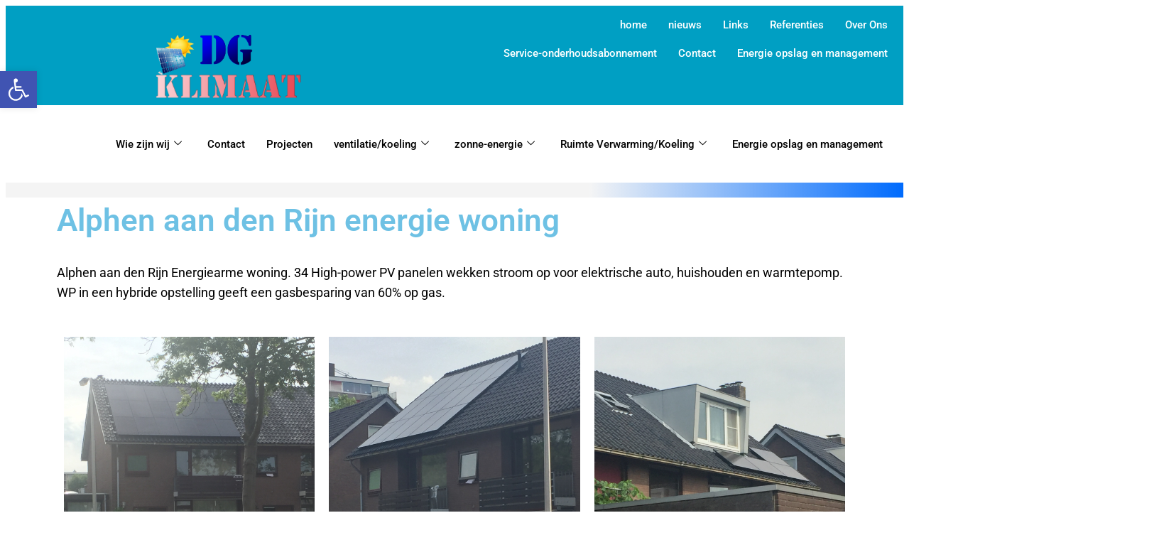

--- FILE ---
content_type: text/html; charset=UTF-8
request_url: https://dgklimaat.nl/alphen-ketel/
body_size: 10864
content:
<!DOCTYPE html><html lang="nl-NL"><head><meta charset="UTF-8"><title>Alphen-ketel &#8211; Dgklimaat.nl</title><meta name="viewport" content="width=device-width, initial-scale=1" /><meta name='robots' content='max-image-preview:large' /><title>Alphen-ketel &#8211; Dgklimaat.nl</title><link rel="alternate" type="application/rss+xml" title="Dgklimaat.nl &raquo; feed" href="https://dgklimaat.nl/feed/" /><link rel="alternate" type="application/rss+xml" title="Dgklimaat.nl &raquo; reacties feed" href="https://dgklimaat.nl/comments/feed/" /><link rel="alternate" title="oEmbed (JSON)" type="application/json+oembed" href="https://dgklimaat.nl/wp-json/oembed/1.0/embed?url=https%3A%2F%2Fdgklimaat.nl%2Falphen-ketel%2F" /><link rel="alternate" title="oEmbed (XML)" type="text/xml+oembed" href="https://dgklimaat.nl/wp-json/oembed/1.0/embed?url=https%3A%2F%2Fdgklimaat.nl%2Falphen-ketel%2F&#038;format=xml" /><link data-optimized="2" rel="stylesheet" href="https://dgklimaat.nl/wp/wp-content/litespeed/css/d5dfa87dbf86f137a9d24fd0d0c53f0e.css?ver=9f62f" /> <script src="https://dgklimaat.nl/wp/wp-includes/js/jquery/jquery.min.js?ver=3.7.1" id="jquery-core-js"></script> <link rel="https://api.w.org/" href="https://dgklimaat.nl/wp-json/" /><link rel="alternate" title="JSON" type="application/json" href="https://dgklimaat.nl/wp-json/wp/v2/pages/219" /><link rel="EditURI" type="application/rsd+xml" title="RSD" href="https://dgklimaat.nl/wp/xmlrpc.php?rsd" /><meta name="generator" content="WordPress 6.9" /><link rel="canonical" href="https://dgklimaat.nl/alphen-ketel/" /><link rel='shortlink' href='https://dgklimaat.nl/?p=219' /><meta name="generator" content="Elementor 3.33.3; features: additional_custom_breakpoints; settings: css_print_method-external, google_font-enabled, font_display-swap"><link rel="icon" href="https://dgklimaat.nl/wp/wp-content/uploads/2022/11/dgk-logo-nieuw-2016-versie-3-zonder-witranden-150x150.png" sizes="32x32" /><link rel="icon" href="https://dgklimaat.nl/wp/wp-content/uploads/2022/11/dgk-logo-nieuw-2016-versie-3-zonder-witranden.png" sizes="192x192" /><link rel="apple-touch-icon" href="https://dgklimaat.nl/wp/wp-content/uploads/2022/11/dgk-logo-nieuw-2016-versie-3-zonder-witranden.png" /><meta name="msapplication-TileImage" content="https://dgklimaat.nl/wp/wp-content/uploads/2022/11/dgk-logo-nieuw-2016-versie-3-zonder-witranden.png" /><meta name="viewport" content="width=device-width, initial-scale=1.0, viewport-fit=cover" /></head><body class="wp-singular page-template page-template-elementor_canvas page page-id-219 wp-custom-logo wp-embed-responsive wp-theme-twentytwentytwo elementor-default elementor-template-canvas elementor-kit-21 elementor-page elementor-page-219"><div data-elementor-type="wp-page" data-elementor-id="219" class="elementor elementor-219"><section class="elementor-section elementor-top-section elementor-element elementor-element-d1f0706 elementor-section-full_width elementor-section-height-default elementor-section-height-default" data-id="d1f0706" data-element_type="section" data-settings="{&quot;background_background&quot;:&quot;gradient&quot;}"><div class="elementor-container elementor-column-gap-custom"><div class="elementor-column elementor-col-50 elementor-top-column elementor-element elementor-element-5c48b60" data-id="5c48b60" data-element_type="column"><div class="elementor-widget-wrap elementor-element-populated"><div class="elementor-element elementor-element-b981c06 elementor-widget elementor-widget-image" data-id="b981c06" data-element_type="widget" data-widget_type="image.default"><div class="elementor-widget-container">
<img data-lazyloaded="1" src="[data-uri]" decoding="async" data-src="https://dgklimaat.nl/img/dgk-logo.png" title="" alt="" loading="lazy" /></div></div></div></div><div class="elementor-column elementor-col-50 elementor-top-column elementor-element elementor-element-7dbfe93" data-id="7dbfe93" data-element_type="column"><div class="elementor-widget-wrap elementor-element-populated"><div class="elementor-element elementor-element-4c118d1 elementor-widget elementor-widget-ekit-nav-menu" data-id="4c118d1" data-element_type="widget" data-widget_type="ekit-nav-menu.default"><div class="elementor-widget-container"><nav class="ekit-wid-con ekit_menu_responsive_tablet"
data-hamburger-icon=""
data-hamburger-icon-type="icon"
data-responsive-breakpoint="1024">
<button class="elementskit-menu-hamburger elementskit-menu-toggler"  type="button" aria-label="hamburger-icon">
<span class="elementskit-menu-hamburger-icon"></span><span class="elementskit-menu-hamburger-icon"></span><span class="elementskit-menu-hamburger-icon"></span>
</button><div id="ekit-megamenu-opper-menu" class="elementskit-menu-container elementskit-menu-offcanvas-elements elementskit-navbar-nav-default ekit-nav-menu-one-page-no ekit-nav-dropdown-click"><ul id="menu-opper-menu" class="elementskit-navbar-nav elementskit-menu-po-right submenu-click-on-icon"><li id="menu-item-791" class="menu-item menu-item-type-post_type menu-item-object-page menu-item-home menu-item-791 nav-item elementskit-mobile-builder-content" data-vertical-menu=750px><a href="https://dgklimaat.nl/" class="ekit-menu-nav-link">home</a></li><li id="menu-item-792" class="menu-item menu-item-type-post_type menu-item-object-page menu-item-792 nav-item elementskit-mobile-builder-content" data-vertical-menu=750px><a href="https://dgklimaat.nl/nieuws/" class="ekit-menu-nav-link">nieuws</a></li><li id="menu-item-793" class="menu-item menu-item-type-post_type menu-item-object-page menu-item-793 nav-item elementskit-mobile-builder-content" data-vertical-menu=750px><a href="https://dgklimaat.nl/links/" class="ekit-menu-nav-link">Links</a></li><li id="menu-item-794" class="menu-item menu-item-type-post_type menu-item-object-page menu-item-794 nav-item elementskit-mobile-builder-content" data-vertical-menu=750px><a href="https://dgklimaat.nl/referenties/" class="ekit-menu-nav-link">Referenties</a></li><li id="menu-item-795" class="menu-item menu-item-type-post_type menu-item-object-page menu-item-795 nav-item elementskit-mobile-builder-content" data-vertical-menu=750px><a href="https://dgklimaat.nl/over-ons/" class="ekit-menu-nav-link">Over Ons</a></li><li id="menu-item-865" class="menu-item menu-item-type-post_type menu-item-object-page menu-item-865 nav-item elementskit-mobile-builder-content" data-vertical-menu=750px><a href="https://dgklimaat.nl/service-onderhoudsabonnement/" class="ekit-menu-nav-link">Service-onderhoudsabonnement</a></li><li id="menu-item-796" class="menu-item menu-item-type-post_type menu-item-object-page menu-item-796 nav-item elementskit-mobile-builder-content" data-vertical-menu=750px><a href="https://dgklimaat.nl/contact/" class="ekit-menu-nav-link">Contact</a></li><li id="menu-item-1943" class="menu-item menu-item-type-post_type menu-item-object-page menu-item-1943 nav-item elementskit-mobile-builder-content" data-vertical-menu=750px><a href="https://dgklimaat.nl/energie-opslag-en-management/" class="ekit-menu-nav-link">Energie opslag en management</a></li></ul><div class="elementskit-nav-identity-panel"><button class="elementskit-menu-close elementskit-menu-toggler" type="button">X</button></div></div><div class="elementskit-menu-overlay elementskit-menu-offcanvas-elements elementskit-menu-toggler ekit-nav-menu--overlay"></div></nav></div></div></div></div></div></section><section class="elementor-section elementor-top-section elementor-element elementor-element-80fa8e4 elementor-section-full_width elementor-section-height-default elementor-section-height-default" data-id="80fa8e4" data-element_type="section" data-settings="{&quot;background_background&quot;:&quot;gradient&quot;}"><div class="elementor-container elementor-column-gap-custom"><div class="elementor-column elementor-col-100 elementor-top-column elementor-element elementor-element-5cbe4c6" data-id="5cbe4c6" data-element_type="column"><div class="elementor-widget-wrap elementor-element-populated"><div class="elementor-element elementor-element-1c4b078 elementor-widget elementor-widget-ekit-nav-menu" data-id="1c4b078" data-element_type="widget" data-widget_type="ekit-nav-menu.default"><div class="elementor-widget-container"><nav class="ekit-wid-con ekit_menu_responsive_tablet"
data-hamburger-icon=""
data-hamburger-icon-type="icon"
data-responsive-breakpoint="1024">
<button class="elementskit-menu-hamburger elementskit-menu-toggler"  type="button" aria-label="hamburger-icon">
<span class="elementskit-menu-hamburger-icon"></span><span class="elementskit-menu-hamburger-icon"></span><span class="elementskit-menu-hamburger-icon"></span>
</button><div id="ekit-megamenu-navbar" class="elementskit-menu-container elementskit-menu-offcanvas-elements elementskit-navbar-nav-default ekit-nav-menu-one-page- ekit-nav-dropdown-click"><ul id="menu-navbar" class="elementskit-navbar-nav elementskit-menu-po-right submenu-click-on-icon"><li id="menu-item-797" class="menu-item menu-item-type-post_type menu-item-object-page menu-item-has-children menu-item-797 nav-item elementskit-dropdown-has relative_position elementskit-dropdown-menu-default_width elementskit-mobile-builder-content" data-vertical-menu=750px><a href="https://dgklimaat.nl/over-ons/" class="ekit-menu-nav-link ekit-menu-dropdown-toggle">Wie zijn wij<i aria-hidden="true" class="icon icon-down-arrow1 elementskit-submenu-indicator"></i></a><ul class="elementskit-dropdown elementskit-submenu-panel"><li id="menu-item-798" class="menu-item menu-item-type-post_type menu-item-object-page menu-item-798 nav-item elementskit-mobile-builder-content" data-vertical-menu=750px><a href="https://dgklimaat.nl/over-ons/" class=" dropdown-item">Over Ons</a><li id="menu-item-799" class="menu-item menu-item-type-post_type menu-item-object-page menu-item-799 nav-item elementskit-mobile-builder-content" data-vertical-menu=750px><a href="https://dgklimaat.nl/voorwaarden/" class=" dropdown-item">Voorwaarden</a><li id="menu-item-800" class="menu-item menu-item-type-post_type menu-item-object-page menu-item-800 nav-item elementskit-mobile-builder-content" data-vertical-menu=750px><a href="https://dgklimaat.nl/dealers-en-partners/" class=" dropdown-item">Dealers en partners</a><li id="menu-item-801" class="menu-item menu-item-type-post_type menu-item-object-page menu-item-801 nav-item elementskit-mobile-builder-content" data-vertical-menu=750px><a href="https://dgklimaat.nl/visie/" class=" dropdown-item">Visie</a></ul></li><li id="menu-item-802" class="menu-item menu-item-type-post_type menu-item-object-page menu-item-802 nav-item elementskit-mobile-builder-content" data-vertical-menu=750px><a href="https://dgklimaat.nl/contact/" class="ekit-menu-nav-link">Contact</a></li><li id="menu-item-803" class="menu-item menu-item-type-post_type menu-item-object-page menu-item-803 nav-item elementskit-mobile-builder-content" data-vertical-menu=750px><a href="https://dgklimaat.nl/projecten/" class="ekit-menu-nav-link">Projecten</a></li><li id="menu-item-804" class="menu-item menu-item-type-post_type menu-item-object-page menu-item-has-children menu-item-804 nav-item elementskit-dropdown-has relative_position elementskit-dropdown-menu-default_width elementskit-mobile-builder-content" data-vertical-menu=750px><a href="https://dgklimaat.nl/ventilatie/" class="ekit-menu-nav-link ekit-menu-dropdown-toggle">ventilatie/koeling<i aria-hidden="true" class="icon icon-down-arrow1 elementskit-submenu-indicator"></i></a><ul class="elementskit-dropdown elementskit-submenu-panel"><li id="menu-item-805" class="menu-item menu-item-type-post_type menu-item-object-page menu-item-805 nav-item elementskit-mobile-builder-content" data-vertical-menu=750px><a href="https://dgklimaat.nl/ventilatie/" class=" dropdown-item">ventilatie/koeling</a><li id="menu-item-806" class="menu-item menu-item-type-post_type menu-item-object-page menu-item-806 nav-item elementskit-mobile-builder-content" data-vertical-menu=750px><a href="https://dgklimaat.nl/gelijkstroomventilatie/" class=" dropdown-item">gelijkstroomventilatie</a><li id="menu-item-807" class="menu-item menu-item-type-post_type menu-item-object-page menu-item-807 nav-item elementskit-mobile-builder-content" data-vertical-menu=750px><a href="https://dgklimaat.nl/vraaggestuurde-ventilatie/" class=" dropdown-item">vraaggestuurde ventilatie</a><li id="menu-item-808" class="menu-item menu-item-type-post_type menu-item-object-page menu-item-808 nav-item elementskit-mobile-builder-content" data-vertical-menu=750px><a href="https://dgklimaat.nl/warmtepomp-gasloze/" class=" dropdown-item">Warmtepomp-gasloze</a><li id="menu-item-809" class="menu-item menu-item-type-post_type menu-item-object-page menu-item-809 nav-item elementskit-mobile-builder-content" data-vertical-menu=750px><a href="https://dgklimaat.nl/warmtepomp-mv/" class=" dropdown-item">warmtepomp-mv</a></ul></li><li id="menu-item-810" class="menu-item menu-item-type-post_type menu-item-object-page menu-item-has-children menu-item-810 nav-item elementskit-dropdown-has relative_position elementskit-dropdown-menu-default_width elementskit-mobile-builder-content" data-vertical-menu=750px><a href="https://dgklimaat.nl/zonnepanelen-pv/" class="ekit-menu-nav-link ekit-menu-dropdown-toggle">zonne-energie<i aria-hidden="true" class="icon icon-down-arrow1 elementskit-submenu-indicator"></i></a><ul class="elementskit-dropdown elementskit-submenu-panel"><li id="menu-item-811" class="menu-item menu-item-type-post_type menu-item-object-page menu-item-811 nav-item elementskit-mobile-builder-content" data-vertical-menu=750px><a href="https://dgklimaat.nl/zonnepanelen-pv/" class=" dropdown-item">zonnepanelen/pv</a><li id="menu-item-812" class="menu-item menu-item-type-post_type menu-item-object-page menu-item-812 nav-item elementskit-mobile-builder-content" data-vertical-menu=750px><a href="https://dgklimaat.nl/metmicroomvormers/" class=" dropdown-item">met micro omvormers</a><li id="menu-item-813" class="menu-item menu-item-type-post_type menu-item-object-page menu-item-813 nav-item elementskit-mobile-builder-content" data-vertical-menu=750px><a href="https://dgklimaat.nl/zonneboiler/" class=" dropdown-item">zonneboiler</a><li id="menu-item-814" class="menu-item menu-item-type-post_type menu-item-object-page menu-item-814 nav-item elementskit-mobile-builder-content" data-vertical-menu=750px><a href="https://dgklimaat.nl/surface-power-hone/" class=" dropdown-item">surface power hone</a><li id="menu-item-815" class="menu-item menu-item-type-post_type menu-item-object-page menu-item-815 nav-item elementskit-mobile-builder-content" data-vertical-menu=750px><a href="https://dgklimaat.nl/easy-prefab-reheat/" class=" dropdown-item">ReHeat zonneboiler</a></ul></li><li id="menu-item-817" class="menu-item menu-item-type-post_type menu-item-object-page menu-item-has-children menu-item-817 nav-item elementskit-dropdown-has relative_position elementskit-dropdown-menu-default_width elementskit-mobile-builder-content" data-vertical-menu=750px><a href="https://dgklimaat.nl/verwarming/" class="ekit-menu-nav-link ekit-menu-dropdown-toggle">Ruimte Verwarming/Koeling<i aria-hidden="true" class="icon icon-down-arrow1 elementskit-submenu-indicator"></i></a><ul class="elementskit-dropdown elementskit-submenu-panel"><li id="menu-item-818" class="menu-item menu-item-type-post_type menu-item-object-page menu-item-818 nav-item elementskit-mobile-builder-content" data-vertical-menu=750px><a href="https://dgklimaat.nl/verwarming/" class=" dropdown-item">Verwarming/Koeling</a><li id="menu-item-819" class="menu-item menu-item-type-post_type menu-item-object-page menu-item-819 nav-item elementskit-mobile-builder-content" data-vertical-menu=750px><a href="https://dgklimaat.nl/evohome/" class=" dropdown-item">evohome</a><li id="menu-item-820" class="menu-item menu-item-type-post_type menu-item-object-page menu-item-820 nav-item elementskit-mobile-builder-content" data-vertical-menu=750px><a href="https://dgklimaat.nl/round-connect/" class=" dropdown-item">round connect thermosstaat</a><li id="menu-item-821" class="menu-item menu-item-type-post_type menu-item-object-page menu-item-821 nav-item elementskit-mobile-builder-content" data-vertical-menu=750px><a href="https://dgklimaat.nl/gelijkstroompompen/" class=" dropdown-item">Vloerverwarmingspomp</a><li id="menu-item-822" class="menu-item menu-item-type-post_type menu-item-object-page menu-item-822 nav-item elementskit-mobile-builder-content" data-vertical-menu=750px><a href="https://dgklimaat.nl/hydridecv/" class=" dropdown-item">hydride CV-ketel</a><li id="menu-item-823" class="menu-item menu-item-type-post_type menu-item-object-page menu-item-823 nav-item elementskit-mobile-builder-content" data-vertical-menu=750px><a href="https://dgklimaat.nl/hr-ketel/" class=" dropdown-item">hr-ketel</a><li id="menu-item-824" class="menu-item menu-item-type-post_type menu-item-object-page menu-item-824 nav-item elementskit-mobile-builder-content" data-vertical-menu=750px><a href="https://dgklimaat.nl/luchtwarmtepomp/" class=" dropdown-item">Hybride luchtwarmtepomp</a><li id="menu-item-825" class="menu-item menu-item-type-post_type menu-item-object-page menu-item-825 nav-item elementskit-mobile-builder-content" data-vertical-menu=750px><a href="https://dgklimaat.nl/all-e-waterpomp/" class=" dropdown-item">all electric waterpomp</a><li id="menu-item-826" class="menu-item menu-item-type-post_type menu-item-object-page menu-item-826 nav-item elementskit-mobile-builder-content" data-vertical-menu=750px><a href="https://dgklimaat.nl/ltv/" class=" dropdown-item">LT (vloer)verwarming</a><li id="menu-item-827" class="menu-item menu-item-type-post_type menu-item-object-page menu-item-827 nav-item elementskit-mobile-builder-content" data-vertical-menu=750px><a href="https://dgklimaat.nl/aircozonderbuitenunit/" class=" dropdown-item">airco zonder buitenunit</a><li id="menu-item-828" class="menu-item menu-item-type-post_type menu-item-object-page menu-item-828 nav-item elementskit-mobile-builder-content" data-vertical-menu=750px><a href="https://dgklimaat.nl/dynamicboostven/" class=" dropdown-item">dynamic boost ventilator</a><li id="menu-item-829" class="menu-item menu-item-type-post_type menu-item-object-page menu-item-829 nav-item elementskit-mobile-builder-content" data-vertical-menu=750px><a href="https://dgklimaat.nl/warmte-pomp-best-stil-te-krijgen/" class=" dropdown-item">Warmte pomp best stil te krijgen</a></ul></li><li id="menu-item-1942" class="menu-item menu-item-type-post_type menu-item-object-page menu-item-1942 nav-item elementskit-mobile-builder-content" data-vertical-menu=750px><a href="https://dgklimaat.nl/energie-opslag-en-management/" class="ekit-menu-nav-link">Energie opslag en management</a></li></ul><div class="elementskit-nav-identity-panel"><button class="elementskit-menu-close elementskit-menu-toggler" type="button">X</button></div></div><div class="elementskit-menu-overlay elementskit-menu-offcanvas-elements elementskit-menu-toggler ekit-nav-menu--overlay"></div></nav></div></div></div></div></div></section><section class="elementor-section elementor-top-section elementor-element elementor-element-b44f972 elementor-section-full_width elementor-section-height-default elementor-section-height-default" data-id="b44f972" data-element_type="section" data-settings="{&quot;background_background&quot;:&quot;gradient&quot;}"><div class="elementor-background-overlay"></div><div class="elementor-container elementor-column-gap-default"><div class="elementor-column elementor-col-100 elementor-top-column elementor-element elementor-element-9ee6747" data-id="9ee6747" data-element_type="column"><div class="elementor-widget-wrap elementor-element-populated"><section class="elementor-section elementor-inner-section elementor-element elementor-element-932550d elementor-section-boxed elementor-section-height-default elementor-section-height-default" data-id="932550d" data-element_type="section"><div class="elementor-container elementor-column-gap-default"><div class="elementor-column elementor-col-50 elementor-inner-column elementor-element elementor-element-132bdf0" data-id="132bdf0" data-element_type="column" data-settings="{&quot;background_background&quot;:&quot;classic&quot;}"><div class="elementor-widget-wrap"></div></div><div class="elementor-column elementor-col-50 elementor-inner-column elementor-element elementor-element-81a9c2a" data-id="81a9c2a" data-element_type="column"><div class="elementor-widget-wrap elementor-element-populated"><div class="elementor-element elementor-element-98cdbf7 elementor-widget elementor-widget-video" data-id="98cdbf7" data-element_type="widget" data-settings="{&quot;youtube_url&quot;:&quot;https:\/\/youtu.be\/_Nc1DjZSjsk&quot;,&quot;video_type&quot;:&quot;youtube&quot;,&quot;controls&quot;:&quot;yes&quot;}" data-widget_type="video.default"><div class="elementor-widget-container"><div class="elementor-wrapper elementor-open-inline"><div class="elementor-video"></div></div></div></div></div></div></div></section></div></div></div></section><section class="elementor-section elementor-top-section elementor-element elementor-element-091f5dd elementor-section-boxed elementor-section-height-default elementor-section-height-default" data-id="091f5dd" data-element_type="section"><div class="elementor-container elementor-column-gap-default"><div class="elementor-column elementor-col-100 elementor-top-column elementor-element elementor-element-f540f7b" data-id="f540f7b" data-element_type="column"><div class="elementor-widget-wrap elementor-element-populated"><div class="elementor-element elementor-element-f127a0b elementor-widget elementor-widget-heading" data-id="f127a0b" data-element_type="widget" data-widget_type="heading.default"><div class="elementor-widget-container"><h3 class="elementor-heading-title elementor-size-default">Alphen aan den Rijn energie woning</h3></div></div><div class="elementor-element elementor-element-65c663a elementor-widget elementor-widget-text-editor" data-id="65c663a" data-element_type="widget" data-widget_type="text-editor.default"><div class="elementor-widget-container"><p>Alphen aan den Rijn Energiearme woning. 34 High-power PV panelen wekken stroom op voor elektrische auto, huishouden en warmtepomp. WP in een hybride opstelling geeft een gasbesparing van 60% op gas.</p></div></div><section class="elementor-section elementor-inner-section elementor-element elementor-element-4aef503 elementor-section-boxed elementor-section-height-default elementor-section-height-default" data-id="4aef503" data-element_type="section"><div class="elementor-container elementor-column-gap-default"><div class="elementor-column elementor-col-33 elementor-inner-column elementor-element elementor-element-f439793" data-id="f439793" data-element_type="column"><div class="elementor-widget-wrap elementor-element-populated"><div class="elementor-element elementor-element-35b4211 elementor-widget elementor-widget-image" data-id="35b4211" data-element_type="widget" data-widget_type="image.default"><div class="elementor-widget-container">
<img data-lazyloaded="1" src="[data-uri]" decoding="async" data-src="https://dgklimaat.nl/img/projecten/Warmtepompen%20hybride%20i.c.m.%20CV%20ketel/Alphen%20aan%20den%20Rijn%20energiearme%20woning/%20Alphen%20aan%20den%20Rijn%20energiearme%20woning/%20/01.jpg" title="" alt="" loading="lazy" /></div></div><div class="elementor-element elementor-element-0f7cda9 elementor-widget elementor-widget-image" data-id="0f7cda9" data-element_type="widget" data-widget_type="image.default"><div class="elementor-widget-container">
<img data-lazyloaded="1" src="[data-uri]" decoding="async" data-src="https://dgklimaat.nl/img/projecten/Warmtepompen%20hybride%20i.c.m.%20CV%20ketel/Alphen%20aan%20den%20Rijn%20energiearme%20woning/%20Alphen%20aan%20den%20Rijn%20energiearme%20woning/%20/10.jpg" title="" alt="" loading="lazy" /></div></div><div class="elementor-element elementor-element-c1abbf5 elementor-widget elementor-widget-image" data-id="c1abbf5" data-element_type="widget" data-widget_type="image.default"><div class="elementor-widget-container">
<img data-lazyloaded="1" src="[data-uri]" decoding="async" data-src="https://dgklimaat.nl/img/projecten/Warmtepompen%20hybride%20i.c.m.%20CV%20ketel/Alphen%20aan%20den%20Rijn%20energiearme%20woning/%20Alphen%20aan%20den%20Rijn%20energiearme%20woning/%20/04.png" title="" alt="" loading="lazy" /></div></div><div class="elementor-element elementor-element-3167e4e elementor-widget elementor-widget-image" data-id="3167e4e" data-element_type="widget" data-widget_type="image.default"><div class="elementor-widget-container">
<img data-lazyloaded="1" src="[data-uri]" decoding="async" data-src="https://dgklimaat.nl/img/projecten/Warmtepompen%20hybride%20i.c.m.%20CV%20ketel/Alphen%20aan%20den%20Rijn%20energiearme%20woning/%20Alphen%20aan%20den%20Rijn%20energiearme%20woning/%20/07.png" title="" alt="" loading="lazy" /></div></div></div></div><div class="elementor-column elementor-col-33 elementor-inner-column elementor-element elementor-element-14a8349" data-id="14a8349" data-element_type="column"><div class="elementor-widget-wrap elementor-element-populated"><div class="elementor-element elementor-element-abaa6de elementor-widget elementor-widget-image" data-id="abaa6de" data-element_type="widget" data-widget_type="image.default"><div class="elementor-widget-container">
<img data-lazyloaded="1" src="[data-uri]" decoding="async" data-src="https://dgklimaat.nl/img/projecten/Warmtepompen%20hybride%20i.c.m.%20CV%20ketel/Alphen%20aan%20den%20Rijn%20energiearme%20woning/%20Alphen%20aan%20den%20Rijn%20energiearme%20woning/%20/02.jpg" title="" alt="" loading="lazy" /></div></div><div class="elementor-element elementor-element-97bb7ac elementor-widget elementor-widget-image" data-id="97bb7ac" data-element_type="widget" data-widget_type="image.default"><div class="elementor-widget-container">
<img data-lazyloaded="1" src="[data-uri]" decoding="async" data-src="https://dgklimaat.nl/img/projecten/Warmtepompen%20hybride%20i.c.m.%20CV%20ketel/Alphen%20aan%20den%20Rijn%20energiearme%20woning/%20Alphen%20aan%20den%20Rijn%20energiearme%20woning/%20/11.jpg" title="" alt="" loading="lazy" /></div></div><div class="elementor-element elementor-element-1ec9d2d elementor-widget elementor-widget-image" data-id="1ec9d2d" data-element_type="widget" data-widget_type="image.default"><div class="elementor-widget-container">
<img data-lazyloaded="1" src="[data-uri]" decoding="async" data-src="https://dgklimaat.nl/img/projecten/Warmtepompen%20hybride%20i.c.m.%20CV%20ketel/Alphen%20aan%20den%20Rijn%20energiearme%20woning/%20Alphen%20aan%20den%20Rijn%20energiearme%20woning/%20/05.png" title="" alt="" loading="lazy" /></div></div><div class="elementor-element elementor-element-2df893d elementor-widget elementor-widget-image" data-id="2df893d" data-element_type="widget" data-widget_type="image.default"><div class="elementor-widget-container">
<img data-lazyloaded="1" src="[data-uri]" decoding="async" data-src="https://dgklimaat.nl/img/projecten/Warmtepompen%20hybride%20i.c.m.%20CV%20ketel/Alphen%20aan%20den%20Rijn%20energiearme%20woning/%20Alphen%20aan%20den%20Rijn%20energiearme%20woning/%20/08.png" title="" alt="" loading="lazy" /></div></div></div></div><div class="elementor-column elementor-col-33 elementor-inner-column elementor-element elementor-element-a55446d" data-id="a55446d" data-element_type="column"><div class="elementor-widget-wrap elementor-element-populated"><div class="elementor-element elementor-element-a9313c6 elementor-widget elementor-widget-image" data-id="a9313c6" data-element_type="widget" data-widget_type="image.default"><div class="elementor-widget-container">
<img data-lazyloaded="1" src="[data-uri]" decoding="async" data-src="https://dgklimaat.nl/img/projecten/Warmtepompen%20hybride%20i.c.m.%20CV%20ketel/Alphen%20aan%20den%20Rijn%20energiearme%20woning/%20Alphen%20aan%20den%20Rijn%20energiearme%20woning/%20/03.jpg" title="" alt="" loading="lazy" /></div></div><div class="elementor-element elementor-element-366565d elementor-widget elementor-widget-image" data-id="366565d" data-element_type="widget" data-widget_type="image.default"><div class="elementor-widget-container">
<img data-lazyloaded="1" src="[data-uri]" decoding="async" data-src="https://dgklimaat.nl/img/projecten/Warmtepompen%20hybride%20i.c.m.%20CV%20ketel/Alphen%20aan%20den%20Rijn%20energiearme%20woning/%20Alphen%20aan%20den%20Rijn%20energiearme%20woning/%20/12.jpg" title="" alt="" loading="lazy" /></div></div><div class="elementor-element elementor-element-424593e elementor-widget elementor-widget-image" data-id="424593e" data-element_type="widget" data-widget_type="image.default"><div class="elementor-widget-container">
<img data-lazyloaded="1" src="[data-uri]" decoding="async" data-src="https://dgklimaat.nl/img/projecten/Warmtepompen%20hybride%20i.c.m.%20CV%20ketel/Alphen%20aan%20den%20Rijn%20energiearme%20woning/%20Alphen%20aan%20den%20Rijn%20energiearme%20woning/%20/06.png" title="" alt="" loading="lazy" /></div></div><div class="elementor-element elementor-element-6a4e0d1 elementor-widget elementor-widget-image" data-id="6a4e0d1" data-element_type="widget" data-widget_type="image.default"><div class="elementor-widget-container">
<img data-lazyloaded="1" src="[data-uri]" decoding="async" data-src="https://dgklimaat.nl/img/projecten/Warmtepompen%20hybride%20i.c.m.%20CV%20ketel/Alphen%20aan%20den%20Rijn%20energiearme%20woning/%20Alphen%20aan%20den%20Rijn%20energiearme%20woning/%20/09.png" title="" alt="" loading="lazy" /></div></div></div></div></div></section><div class="elementor-element elementor-element-a47301d elementor-widget elementor-widget-button" data-id="a47301d" data-element_type="widget" data-widget_type="button.default"><div class="elementor-widget-container"><div class="elementor-button-wrapper">
<a class="elementor-button elementor-button-link elementor-size-sm" href="https://dgklimaat.nl/wp/projecten/">
<span class="elementor-button-content-wrapper">
<span class="elementor-button-text">Terug naar categoriën</span>
</span>
</a></div></div></div></div></div></div></section><section class="elementor-section elementor-top-section elementor-element elementor-element-cd3d651 elementor-section-full_width elementor-section-height-min-height elementor-section-height-default elementor-section-items-middle" data-id="cd3d651" data-element_type="section" data-settings="{&quot;background_background&quot;:&quot;gradient&quot;}"><div class="elementor-container elementor-column-gap-default"><div class="elementor-column elementor-col-50 elementor-top-column elementor-element elementor-element-c27f87c" data-id="c27f87c" data-element_type="column"><div class="elementor-widget-wrap elementor-element-populated"><div class="elementor-element elementor-element-6b568fd elementor-widget elementor-widget-image" data-id="6b568fd" data-element_type="widget" data-widget_type="image.default"><div class="elementor-widget-container">
<img data-lazyloaded="1" src="[data-uri]" decoding="async" data-src="https://dgklimaat.nl/img/twitter.png" title="" alt="" loading="lazy" /></div></div></div></div><div class="elementor-column elementor-col-50 elementor-top-column elementor-element elementor-element-3beeef6" data-id="3beeef6" data-element_type="column"><div class="elementor-widget-wrap elementor-element-populated"><div class="elementor-element elementor-element-0b5eef6 elementor-widget elementor-widget-heading" data-id="0b5eef6" data-element_type="widget" data-widget_type="heading.default"><div class="elementor-widget-container"><h4 class="elementor-heading-title elementor-size-default">"we think about your ENERGY tomorrow!"</h4></div></div></div></div></div></section><section class="elementor-section elementor-top-section elementor-element elementor-element-85ea6c1 elementor-section-boxed elementor-section-height-default elementor-section-height-default" data-id="85ea6c1" data-element_type="section"><div class="elementor-container elementor-column-gap-default"><div class="elementor-column elementor-col-50 elementor-top-column elementor-element elementor-element-2830134" data-id="2830134" data-element_type="column"><div class="elementor-widget-wrap elementor-element-populated"><div class="elementor-element elementor-element-d1b360b elementor-widget elementor-widget-image" data-id="d1b360b" data-element_type="widget" data-widget_type="image.default"><div class="elementor-widget-container">
<img data-lazyloaded="1" src="[data-uri]" decoding="async" data-src="https://dgklimaat.nl/img/dgk-logo.png" title="" alt="" loading="lazy" /></div></div></div></div><div class="elementor-column elementor-col-50 elementor-top-column elementor-element elementor-element-f551066" data-id="f551066" data-element_type="column"><div class="elementor-widget-wrap elementor-element-populated"><div class="elementor-element elementor-element-612f02a elementor-widget elementor-widget-text-editor" data-id="612f02a" data-element_type="widget" data-widget_type="text-editor.default"><div class="elementor-widget-container"><div class="row"><div class="col-md-6 text-left"><div class="row" style="margin-right: -15px; margin-left: -15px; color: #333333; font-family: Verdana, Geneva, sans-serif; font-size: 11px;"><div class="col-md-6 text-left" style="position: relative; min-height: 1px; padding-right: 15px; padding-left: 15px; float: left; width: 697.766px;"><span style="font-weight: bold; display: block; margin: 8px 20px 2px 80px;">De Groot Klimaat | Krabbescheer 16 | 2481 CK Woubrugge<br />T: 0172-518312 | E-mail: <a style="background-color: transparent; color: #666666;" href="mailto:%20info@dgklimaat.nl">info@dgklimaat.nl</a></span></div><div class="col-md-6 text-right" style="text-align: right; position: relative; min-height: 1px; padding-right: 15px; padding-left: 15px; float: left; width: 697.766px;"><span style="font-weight: bold; display: block; margin: 8px 20px 2px 80px;"><a style="background-color: transparent; color: #666666;" href="https://dgklimaat.nl/bronvermelding/">Bronvermelding</a></span></div></div><div class="row" style="margin-right: -15px; margin-left: -15px; color: #333333; font-family: Verdana, Geneva, sans-serif; font-size: 11px;"><div class="col-md-12 text-left" style="position: relative; min-height: 1px; padding-right: 15px; padding-left: 15px; float: left; width: 1395.53px;"><span style="color: white; display: block; margin-left: 80px;"><a style="background-color: transparent; color: #666666;" href="https://dgklimaat.nl/?page=voorwaarden">Disclaimer</a> | <a style="background-color: transparent; color: #666666;" href="http://www.stormcatch.nl/" target="_blank" rel="noopener">Design door stormcatch</a> | <a style="background-color: transparent; color: #666666;" href="http://www.supremehosting.nl/" target="_blank" rel="noopener">Powered by Supreme Hosting</a></span></div></div></div></div><div class="row"> </div></div></div></div></div></div></section></div> <script type="speculationrules">{"prefetch":[{"source":"document","where":{"and":[{"href_matches":"/*"},{"not":{"href_matches":["/wp/wp-*.php","/wp/wp-admin/*","/wp/wp-content/uploads/*","/wp/wp-content/*","/wp/wp-content/plugins/*","/wp/wp-content/themes/twentytwentytwo/*","/*\\?(.+)"]}},{"not":{"selector_matches":"a[rel~=\"nofollow\"]"}},{"not":{"selector_matches":".no-prefetch, .no-prefetch a"}}]},"eagerness":"conservative"}]}</script> <a id="pojo-a11y-skip-content" class="pojo-skip-link pojo-skip-content" tabindex="1" accesskey="s" href="#content">Ga naar de inhoud</a><nav id="pojo-a11y-toolbar" class="pojo-a11y-toolbar-left pojo-a11y-" role="navigation"><div class="pojo-a11y-toolbar-toggle">
<a class="pojo-a11y-toolbar-link pojo-a11y-toolbar-toggle-link" href="javascript:void(0);" title="Toegankelijkheid gereedschappen" role="button">
<span class="pojo-sr-only sr-only">Toolbar openen</span>
<svg xmlns="http://www.w3.org/2000/svg" viewBox="0 0 100 100" fill="currentColor" width="1em"><title>Toegankelijkheid gereedschappen</title>
<g><path d="M60.4,78.9c-2.2,4.1-5.3,7.4-9.2,9.8c-4,2.4-8.3,3.6-13,3.6c-6.9,0-12.8-2.4-17.7-7.3c-4.9-4.9-7.3-10.8-7.3-17.7c0-5,1.4-9.5,4.1-13.7c2.7-4.2,6.4-7.2,10.9-9.2l-0.9-7.3c-6.3,2.3-11.4,6.2-15.3,11.8C7.9,54.4,6,60.6,6,67.3c0,5.8,1.4,11.2,4.3,16.1s6.8,8.8,11.7,11.7c4.9,2.9,10.3,4.3,16.1,4.3c7,0,13.3-2.1,18.9-6.2c5.7-4.1,9.6-9.5,11.7-16.2l-5.7-11.4C63.5,70.4,62.5,74.8,60.4,78.9z"/><path d="M93.8,71.3l-11.1,5.5L70,51.4c-0.6-1.3-1.7-2-3.2-2H41.3l-0.9-7.2h22.7v-7.2H39.6L37.5,19c2.5,0.3,4.8-0.5,6.7-2.3c1.9-1.8,2.9-4,2.9-6.6c0-2.5-0.9-4.6-2.6-6.3c-1.8-1.8-3.9-2.6-6.3-2.6c-2,0-3.8,0.6-5.4,1.8c-1.6,1.2-2.7,2.7-3.2,4.6c-0.3,1-0.4,1.8-0.3,2.3l5.4,43.5c0.1,0.9,0.5,1.6,1.2,2.3c0.7,0.6,1.5,0.9,2.4,0.9h26.4l13.4,26.7c0.6,1.3,1.7,2,3.2,2c0.6,0,1.1-0.1,1.6-0.4L97,77.7L93.8,71.3z"/></g>					</svg>
</a></div><div class="pojo-a11y-toolbar-overlay"><div class="pojo-a11y-toolbar-inner"><p class="pojo-a11y-toolbar-title">Toegankelijkheid gereedschappen</p><ul class="pojo-a11y-toolbar-items pojo-a11y-tools"><li class="pojo-a11y-toolbar-item">
<a href="#" class="pojo-a11y-toolbar-link pojo-a11y-btn-resize-font pojo-a11y-btn-resize-plus" data-action="resize-plus" data-action-group="resize" tabindex="-1" role="button">
<span class="pojo-a11y-toolbar-icon"><svg version="1.1" xmlns="http://www.w3.org/2000/svg" width="1em" viewBox="0 0 448 448"><title>Vergroot tekst</title><path fill="currentColor" d="M256 200v16c0 4.25-3.75 8-8 8h-56v56c0 4.25-3.75 8-8 8h-16c-4.25 0-8-3.75-8-8v-56h-56c-4.25 0-8-3.75-8-8v-16c0-4.25 3.75-8 8-8h56v-56c0-4.25 3.75-8 8-8h16c4.25 0 8 3.75 8 8v56h56c4.25 0 8 3.75 8 8zM288 208c0-61.75-50.25-112-112-112s-112 50.25-112 112 50.25 112 112 112 112-50.25 112-112zM416 416c0 17.75-14.25 32-32 32-8.5 0-16.75-3.5-22.5-9.5l-85.75-85.5c-29.25 20.25-64.25 31-99.75 31-97.25 0-176-78.75-176-176s78.75-176 176-176 176 78.75 176 176c0 35.5-10.75 70.5-31 99.75l85.75 85.75c5.75 5.75 9.25 14 9.25 22.5z"></path></svg></span><span class="pojo-a11y-toolbar-text">Vergroot tekst</span>								</a></li><li class="pojo-a11y-toolbar-item">
<a href="#" class="pojo-a11y-toolbar-link pojo-a11y-btn-resize-font pojo-a11y-btn-resize-minus" data-action="resize-minus" data-action-group="resize" tabindex="-1" role="button">
<span class="pojo-a11y-toolbar-icon"><svg version="1.1" xmlns="http://www.w3.org/2000/svg" width="1em" viewBox="0 0 448 448"><title>Verklein tekst</title><path fill="currentColor" d="M256 200v16c0 4.25-3.75 8-8 8h-144c-4.25 0-8-3.75-8-8v-16c0-4.25 3.75-8 8-8h144c4.25 0 8 3.75 8 8zM288 208c0-61.75-50.25-112-112-112s-112 50.25-112 112 50.25 112 112 112 112-50.25 112-112zM416 416c0 17.75-14.25 32-32 32-8.5 0-16.75-3.5-22.5-9.5l-85.75-85.5c-29.25 20.25-64.25 31-99.75 31-97.25 0-176-78.75-176-176s78.75-176 176-176 176 78.75 176 176c0 35.5-10.75 70.5-31 99.75l85.75 85.75c5.75 5.75 9.25 14 9.25 22.5z"></path></svg></span><span class="pojo-a11y-toolbar-text">Verklein tekst</span>								</a></li><li class="pojo-a11y-toolbar-item">
<a href="#" class="pojo-a11y-toolbar-link pojo-a11y-btn-background-group pojo-a11y-btn-grayscale" data-action="grayscale" data-action-group="schema" tabindex="-1" role="button">
<span class="pojo-a11y-toolbar-icon"><svg version="1.1" xmlns="http://www.w3.org/2000/svg" width="1em" viewBox="0 0 448 448"><title>Grijstint</title><path fill="currentColor" d="M15.75 384h-15.75v-352h15.75v352zM31.5 383.75h-8v-351.75h8v351.75zM55 383.75h-7.75v-351.75h7.75v351.75zM94.25 383.75h-7.75v-351.75h7.75v351.75zM133.5 383.75h-15.5v-351.75h15.5v351.75zM165 383.75h-7.75v-351.75h7.75v351.75zM180.75 383.75h-7.75v-351.75h7.75v351.75zM196.5 383.75h-7.75v-351.75h7.75v351.75zM235.75 383.75h-15.75v-351.75h15.75v351.75zM275 383.75h-15.75v-351.75h15.75v351.75zM306.5 383.75h-15.75v-351.75h15.75v351.75zM338 383.75h-15.75v-351.75h15.75v351.75zM361.5 383.75h-15.75v-351.75h15.75v351.75zM408.75 383.75h-23.5v-351.75h23.5v351.75zM424.5 383.75h-8v-351.75h8v351.75zM448 384h-15.75v-352h15.75v352z"></path></svg></span><span class="pojo-a11y-toolbar-text">Grijstint</span>								</a></li><li class="pojo-a11y-toolbar-item">
<a href="#" class="pojo-a11y-toolbar-link pojo-a11y-btn-background-group pojo-a11y-btn-high-contrast" data-action="high-contrast" data-action-group="schema" tabindex="-1" role="button">
<span class="pojo-a11y-toolbar-icon"><svg version="1.1" xmlns="http://www.w3.org/2000/svg" width="1em" viewBox="0 0 448 448"><title>Hoog contrast</title><path fill="currentColor" d="M192 360v-272c-75 0-136 61-136 136s61 136 136 136zM384 224c0 106-86 192-192 192s-192-86-192-192 86-192 192-192 192 86 192 192z"></path></svg></span><span class="pojo-a11y-toolbar-text">Hoog contrast</span>								</a></li><li class="pojo-a11y-toolbar-item">
<a href="#" class="pojo-a11y-toolbar-link pojo-a11y-btn-background-group pojo-a11y-btn-negative-contrast" data-action="negative-contrast" data-action-group="schema" tabindex="-1" role="button"><span class="pojo-a11y-toolbar-icon"><svg version="1.1" xmlns="http://www.w3.org/2000/svg" width="1em" viewBox="0 0 448 448"><title>Negatief contrast</title><path fill="currentColor" d="M416 240c-23.75-36.75-56.25-68.25-95.25-88.25 10 17 15.25 36.5 15.25 56.25 0 61.75-50.25 112-112 112s-112-50.25-112-112c0-19.75 5.25-39.25 15.25-56.25-39 20-71.5 51.5-95.25 88.25 42.75 66 111.75 112 192 112s149.25-46 192-112zM236 144c0-6.5-5.5-12-12-12-41.75 0-76 34.25-76 76 0 6.5 5.5 12 12 12s12-5.5 12-12c0-28.5 23.5-52 52-52 6.5 0 12-5.5 12-12zM448 240c0 6.25-2 12-5 17.25-46 75.75-130.25 126.75-219 126.75s-173-51.25-219-126.75c-3-5.25-5-11-5-17.25s2-12 5-17.25c46-75.5 130.25-126.75 219-126.75s173 51.25 219 126.75c3 5.25 5 11 5 17.25z"></path></svg></span><span class="pojo-a11y-toolbar-text">Negatief contrast</span>								</a></li><li class="pojo-a11y-toolbar-item">
<a href="#" class="pojo-a11y-toolbar-link pojo-a11y-btn-background-group pojo-a11y-btn-light-background" data-action="light-background" data-action-group="schema" tabindex="-1" role="button">
<span class="pojo-a11y-toolbar-icon"><svg version="1.1" xmlns="http://www.w3.org/2000/svg" width="1em" viewBox="0 0 448 448"><title>Lichte achtergrond</title><path fill="currentColor" d="M184 144c0 4.25-3.75 8-8 8s-8-3.75-8-8c0-17.25-26.75-24-40-24-4.25 0-8-3.75-8-8s3.75-8 8-8c23.25 0 56 12.25 56 40zM224 144c0-50-50.75-80-96-80s-96 30-96 80c0 16 6.5 32.75 17 45 4.75 5.5 10.25 10.75 15.25 16.5 17.75 21.25 32.75 46.25 35.25 74.5h57c2.5-28.25 17.5-53.25 35.25-74.5 5-5.75 10.5-11 15.25-16.5 10.5-12.25 17-29 17-45zM256 144c0 25.75-8.5 48-25.75 67s-40 45.75-42 72.5c7.25 4.25 11.75 12.25 11.75 20.5 0 6-2.25 11.75-6.25 16 4 4.25 6.25 10 6.25 16 0 8.25-4.25 15.75-11.25 20.25 2 3.5 3.25 7.75 3.25 11.75 0 16.25-12.75 24-27.25 24-6.5 14.5-21 24-36.75 24s-30.25-9.5-36.75-24c-14.5 0-27.25-7.75-27.25-24 0-4 1.25-8.25 3.25-11.75-7-4.5-11.25-12-11.25-20.25 0-6 2.25-11.75 6.25-16-4-4.25-6.25-10-6.25-16 0-8.25 4.5-16.25 11.75-20.5-2-26.75-24.75-53.5-42-72.5s-25.75-41.25-25.75-67c0-68 64.75-112 128-112s128 44 128 112z"></path></svg></span><span class="pojo-a11y-toolbar-text">Lichte achtergrond</span>								</a></li><li class="pojo-a11y-toolbar-item">
<a href="#" class="pojo-a11y-toolbar-link pojo-a11y-btn-links-underline" data-action="links-underline" data-action-group="toggle" tabindex="-1" role="button">
<span class="pojo-a11y-toolbar-icon"><svg version="1.1" xmlns="http://www.w3.org/2000/svg" width="1em" viewBox="0 0 448 448"><title>Links onderstrepen</title><path fill="currentColor" d="M364 304c0-6.5-2.5-12.5-7-17l-52-52c-4.5-4.5-10.75-7-17-7-7.25 0-13 2.75-18 8 8.25 8.25 18 15.25 18 28 0 13.25-10.75 24-24 24-12.75 0-19.75-9.75-28-18-5.25 5-8.25 10.75-8.25 18.25 0 6.25 2.5 12.5 7 17l51.5 51.75c4.5 4.5 10.75 6.75 17 6.75s12.5-2.25 17-6.5l36.75-36.5c4.5-4.5 7-10.5 7-16.75zM188.25 127.75c0-6.25-2.5-12.5-7-17l-51.5-51.75c-4.5-4.5-10.75-7-17-7s-12.5 2.5-17 6.75l-36.75 36.5c-4.5 4.5-7 10.5-7 16.75 0 6.5 2.5 12.5 7 17l52 52c4.5 4.5 10.75 6.75 17 6.75 7.25 0 13-2.5 18-7.75-8.25-8.25-18-15.25-18-28 0-13.25 10.75-24 24-24 12.75 0 19.75 9.75 28 18 5.25-5 8.25-10.75 8.25-18.25zM412 304c0 19-7.75 37.5-21.25 50.75l-36.75 36.5c-13.5 13.5-31.75 20.75-50.75 20.75-19.25 0-37.5-7.5-51-21.25l-51.5-51.75c-13.5-13.5-20.75-31.75-20.75-50.75 0-19.75 8-38.5 22-52.25l-22-22c-13.75 14-32.25 22-52 22-19 0-37.5-7.5-51-21l-52-52c-13.75-13.75-21-31.75-21-51 0-19 7.75-37.5 21.25-50.75l36.75-36.5c13.5-13.5 31.75-20.75 50.75-20.75 19.25 0 37.5 7.5 51 21.25l51.5 51.75c13.5 13.5 20.75 31.75 20.75 50.75 0 19.75-8 38.5-22 52.25l22 22c13.75-14 32.25-22 52-22 19 0 37.5 7.5 51 21l52 52c13.75 13.75 21 31.75 21 51z"></path></svg></span><span class="pojo-a11y-toolbar-text">Links onderstrepen</span>								</a></li><li class="pojo-a11y-toolbar-item">
<a href="#" class="pojo-a11y-toolbar-link pojo-a11y-btn-readable-font" data-action="readable-font" data-action-group="toggle" tabindex="-1" role="button">
<span class="pojo-a11y-toolbar-icon"><svg version="1.1" xmlns="http://www.w3.org/2000/svg" width="1em" viewBox="0 0 448 448"><title>Leesbaar lettertype</title><path fill="currentColor" d="M181.25 139.75l-42.5 112.5c24.75 0.25 49.5 1 74.25 1 4.75 0 9.5-0.25 14.25-0.5-13-38-28.25-76.75-46-113zM0 416l0.5-19.75c23.5-7.25 49-2.25 59.5-29.25l59.25-154 70-181h32c1 1.75 2 3.5 2.75 5.25l51.25 120c18.75 44.25 36 89 55 133 11.25 26 20 52.75 32.5 78.25 1.75 4 5.25 11.5 8.75 14.25 8.25 6.5 31.25 8 43 12.5 0.75 4.75 1.5 9.5 1.5 14.25 0 2.25-0.25 4.25-0.25 6.5-31.75 0-63.5-4-95.25-4-32.75 0-65.5 2.75-98.25 3.75 0-6.5 0.25-13 1-19.5l32.75-7c6.75-1.5 20-3.25 20-12.5 0-9-32.25-83.25-36.25-93.5l-112.5-0.5c-6.5 14.5-31.75 80-31.75 89.5 0 19.25 36.75 20 51 22 0.25 4.75 0.25 9.5 0.25 14.5 0 2.25-0.25 4.5-0.5 6.75-29 0-58.25-5-87.25-5-3.5 0-8.5 1.5-12 2-15.75 2.75-31.25 3.5-47 3.5z"></path></svg></span><span class="pojo-a11y-toolbar-text">Leesbaar lettertype</span>								</a></li><li class="pojo-a11y-toolbar-item">
<a href="#" class="pojo-a11y-toolbar-link pojo-a11y-btn-reset" data-action="reset" tabindex="-1" role="button">
<span class="pojo-a11y-toolbar-icon"><svg version="1.1" xmlns="http://www.w3.org/2000/svg" width="1em" viewBox="0 0 448 448"><title>Terugzetten</title><path fill="currentColor" d="M384 224c0 105.75-86.25 192-192 192-57.25 0-111.25-25.25-147.75-69.25-2.5-3.25-2.25-8 0.5-10.75l34.25-34.5c1.75-1.5 4-2.25 6.25-2.25 2.25 0.25 4.5 1.25 5.75 3 24.5 31.75 61.25 49.75 101 49.75 70.5 0 128-57.5 128-128s-57.5-128-128-128c-32.75 0-63.75 12.5-87 34.25l34.25 34.5c4.75 4.5 6 11.5 3.5 17.25-2.5 6-8.25 10-14.75 10h-112c-8.75 0-16-7.25-16-16v-112c0-6.5 4-12.25 10-14.75 5.75-2.5 12.75-1.25 17.25 3.5l32.5 32.25c35.25-33.25 83-53 132.25-53 105.75 0 192 86.25 192 192z"></path></svg></span>
<span class="pojo-a11y-toolbar-text">Terugzetten</span>
</a></li></ul></div></div></nav> <script data-no-optimize="1">window.lazyLoadOptions=Object.assign({},{threshold:300},window.lazyLoadOptions||{});!function(t,e){"object"==typeof exports&&"undefined"!=typeof module?module.exports=e():"function"==typeof define&&define.amd?define(e):(t="undefined"!=typeof globalThis?globalThis:t||self).LazyLoad=e()}(this,function(){"use strict";function e(){return(e=Object.assign||function(t){for(var e=1;e<arguments.length;e++){var n,a=arguments[e];for(n in a)Object.prototype.hasOwnProperty.call(a,n)&&(t[n]=a[n])}return t}).apply(this,arguments)}function o(t){return e({},at,t)}function l(t,e){return t.getAttribute(gt+e)}function c(t){return l(t,vt)}function s(t,e){return function(t,e,n){e=gt+e;null!==n?t.setAttribute(e,n):t.removeAttribute(e)}(t,vt,e)}function i(t){return s(t,null),0}function r(t){return null===c(t)}function u(t){return c(t)===_t}function d(t,e,n,a){t&&(void 0===a?void 0===n?t(e):t(e,n):t(e,n,a))}function f(t,e){et?t.classList.add(e):t.className+=(t.className?" ":"")+e}function _(t,e){et?t.classList.remove(e):t.className=t.className.replace(new RegExp("(^|\\s+)"+e+"(\\s+|$)")," ").replace(/^\s+/,"").replace(/\s+$/,"")}function g(t){return t.llTempImage}function v(t,e){!e||(e=e._observer)&&e.unobserve(t)}function b(t,e){t&&(t.loadingCount+=e)}function p(t,e){t&&(t.toLoadCount=e)}function n(t){for(var e,n=[],a=0;e=t.children[a];a+=1)"SOURCE"===e.tagName&&n.push(e);return n}function h(t,e){(t=t.parentNode)&&"PICTURE"===t.tagName&&n(t).forEach(e)}function a(t,e){n(t).forEach(e)}function m(t){return!!t[lt]}function E(t){return t[lt]}function I(t){return delete t[lt]}function y(e,t){var n;m(e)||(n={},t.forEach(function(t){n[t]=e.getAttribute(t)}),e[lt]=n)}function L(a,t){var o;m(a)&&(o=E(a),t.forEach(function(t){var e,n;e=a,(t=o[n=t])?e.setAttribute(n,t):e.removeAttribute(n)}))}function k(t,e,n){f(t,e.class_loading),s(t,st),n&&(b(n,1),d(e.callback_loading,t,n))}function A(t,e,n){n&&t.setAttribute(e,n)}function O(t,e){A(t,rt,l(t,e.data_sizes)),A(t,it,l(t,e.data_srcset)),A(t,ot,l(t,e.data_src))}function w(t,e,n){var a=l(t,e.data_bg_multi),o=l(t,e.data_bg_multi_hidpi);(a=nt&&o?o:a)&&(t.style.backgroundImage=a,n=n,f(t=t,(e=e).class_applied),s(t,dt),n&&(e.unobserve_completed&&v(t,e),d(e.callback_applied,t,n)))}function x(t,e){!e||0<e.loadingCount||0<e.toLoadCount||d(t.callback_finish,e)}function M(t,e,n){t.addEventListener(e,n),t.llEvLisnrs[e]=n}function N(t){return!!t.llEvLisnrs}function z(t){if(N(t)){var e,n,a=t.llEvLisnrs;for(e in a){var o=a[e];n=e,o=o,t.removeEventListener(n,o)}delete t.llEvLisnrs}}function C(t,e,n){var a;delete t.llTempImage,b(n,-1),(a=n)&&--a.toLoadCount,_(t,e.class_loading),e.unobserve_completed&&v(t,n)}function R(i,r,c){var l=g(i)||i;N(l)||function(t,e,n){N(t)||(t.llEvLisnrs={});var a="VIDEO"===t.tagName?"loadeddata":"load";M(t,a,e),M(t,"error",n)}(l,function(t){var e,n,a,o;n=r,a=c,o=u(e=i),C(e,n,a),f(e,n.class_loaded),s(e,ut),d(n.callback_loaded,e,a),o||x(n,a),z(l)},function(t){var e,n,a,o;n=r,a=c,o=u(e=i),C(e,n,a),f(e,n.class_error),s(e,ft),d(n.callback_error,e,a),o||x(n,a),z(l)})}function T(t,e,n){var a,o,i,r,c;t.llTempImage=document.createElement("IMG"),R(t,e,n),m(c=t)||(c[lt]={backgroundImage:c.style.backgroundImage}),i=n,r=l(a=t,(o=e).data_bg),c=l(a,o.data_bg_hidpi),(r=nt&&c?c:r)&&(a.style.backgroundImage='url("'.concat(r,'")'),g(a).setAttribute(ot,r),k(a,o,i)),w(t,e,n)}function G(t,e,n){var a;R(t,e,n),a=e,e=n,(t=Et[(n=t).tagName])&&(t(n,a),k(n,a,e))}function D(t,e,n){var a;a=t,(-1<It.indexOf(a.tagName)?G:T)(t,e,n)}function S(t,e,n){var a;t.setAttribute("loading","lazy"),R(t,e,n),a=e,(e=Et[(n=t).tagName])&&e(n,a),s(t,_t)}function V(t){t.removeAttribute(ot),t.removeAttribute(it),t.removeAttribute(rt)}function j(t){h(t,function(t){L(t,mt)}),L(t,mt)}function F(t){var e;(e=yt[t.tagName])?e(t):m(e=t)&&(t=E(e),e.style.backgroundImage=t.backgroundImage)}function P(t,e){var n;F(t),n=e,r(e=t)||u(e)||(_(e,n.class_entered),_(e,n.class_exited),_(e,n.class_applied),_(e,n.class_loading),_(e,n.class_loaded),_(e,n.class_error)),i(t),I(t)}function U(t,e,n,a){var o;n.cancel_on_exit&&(c(t)!==st||"IMG"===t.tagName&&(z(t),h(o=t,function(t){V(t)}),V(o),j(t),_(t,n.class_loading),b(a,-1),i(t),d(n.callback_cancel,t,e,a)))}function $(t,e,n,a){var o,i,r=(i=t,0<=bt.indexOf(c(i)));s(t,"entered"),f(t,n.class_entered),_(t,n.class_exited),o=t,i=a,n.unobserve_entered&&v(o,i),d(n.callback_enter,t,e,a),r||D(t,n,a)}function q(t){return t.use_native&&"loading"in HTMLImageElement.prototype}function H(t,o,i){t.forEach(function(t){return(a=t).isIntersecting||0<a.intersectionRatio?$(t.target,t,o,i):(e=t.target,n=t,a=o,t=i,void(r(e)||(f(e,a.class_exited),U(e,n,a,t),d(a.callback_exit,e,n,t))));var e,n,a})}function B(e,n){var t;tt&&!q(e)&&(n._observer=new IntersectionObserver(function(t){H(t,e,n)},{root:(t=e).container===document?null:t.container,rootMargin:t.thresholds||t.threshold+"px"}))}function J(t){return Array.prototype.slice.call(t)}function K(t){return t.container.querySelectorAll(t.elements_selector)}function Q(t){return c(t)===ft}function W(t,e){return e=t||K(e),J(e).filter(r)}function X(e,t){var n;(n=K(e),J(n).filter(Q)).forEach(function(t){_(t,e.class_error),i(t)}),t.update()}function t(t,e){var n,a,t=o(t);this._settings=t,this.loadingCount=0,B(t,this),n=t,a=this,Y&&window.addEventListener("online",function(){X(n,a)}),this.update(e)}var Y="undefined"!=typeof window,Z=Y&&!("onscroll"in window)||"undefined"!=typeof navigator&&/(gle|ing|ro)bot|crawl|spider/i.test(navigator.userAgent),tt=Y&&"IntersectionObserver"in window,et=Y&&"classList"in document.createElement("p"),nt=Y&&1<window.devicePixelRatio,at={elements_selector:".lazy",container:Z||Y?document:null,threshold:300,thresholds:null,data_src:"src",data_srcset:"srcset",data_sizes:"sizes",data_bg:"bg",data_bg_hidpi:"bg-hidpi",data_bg_multi:"bg-multi",data_bg_multi_hidpi:"bg-multi-hidpi",data_poster:"poster",class_applied:"applied",class_loading:"litespeed-loading",class_loaded:"litespeed-loaded",class_error:"error",class_entered:"entered",class_exited:"exited",unobserve_completed:!0,unobserve_entered:!1,cancel_on_exit:!0,callback_enter:null,callback_exit:null,callback_applied:null,callback_loading:null,callback_loaded:null,callback_error:null,callback_finish:null,callback_cancel:null,use_native:!1},ot="src",it="srcset",rt="sizes",ct="poster",lt="llOriginalAttrs",st="loading",ut="loaded",dt="applied",ft="error",_t="native",gt="data-",vt="ll-status",bt=[st,ut,dt,ft],pt=[ot],ht=[ot,ct],mt=[ot,it,rt],Et={IMG:function(t,e){h(t,function(t){y(t,mt),O(t,e)}),y(t,mt),O(t,e)},IFRAME:function(t,e){y(t,pt),A(t,ot,l(t,e.data_src))},VIDEO:function(t,e){a(t,function(t){y(t,pt),A(t,ot,l(t,e.data_src))}),y(t,ht),A(t,ct,l(t,e.data_poster)),A(t,ot,l(t,e.data_src)),t.load()}},It=["IMG","IFRAME","VIDEO"],yt={IMG:j,IFRAME:function(t){L(t,pt)},VIDEO:function(t){a(t,function(t){L(t,pt)}),L(t,ht),t.load()}},Lt=["IMG","IFRAME","VIDEO"];return t.prototype={update:function(t){var e,n,a,o=this._settings,i=W(t,o);{if(p(this,i.length),!Z&&tt)return q(o)?(e=o,n=this,i.forEach(function(t){-1!==Lt.indexOf(t.tagName)&&S(t,e,n)}),void p(n,0)):(t=this._observer,o=i,t.disconnect(),a=t,void o.forEach(function(t){a.observe(t)}));this.loadAll(i)}},destroy:function(){this._observer&&this._observer.disconnect(),K(this._settings).forEach(function(t){I(t)}),delete this._observer,delete this._settings,delete this.loadingCount,delete this.toLoadCount},loadAll:function(t){var e=this,n=this._settings;W(t,n).forEach(function(t){v(t,e),D(t,n,e)})},restoreAll:function(){var e=this._settings;K(e).forEach(function(t){P(t,e)})}},t.load=function(t,e){e=o(e);D(t,e)},t.resetStatus=function(t){i(t)},t}),function(t,e){"use strict";function n(){e.body.classList.add("litespeed_lazyloaded")}function a(){console.log("[LiteSpeed] Start Lazy Load"),o=new LazyLoad(Object.assign({},t.lazyLoadOptions||{},{elements_selector:"[data-lazyloaded]",callback_finish:n})),i=function(){o.update()},t.MutationObserver&&new MutationObserver(i).observe(e.documentElement,{childList:!0,subtree:!0,attributes:!0})}var o,i;t.addEventListener?t.addEventListener("load",a,!1):t.attachEvent("onload",a)}(window,document);</script><script data-optimized="1" src="https://dgklimaat.nl/wp/wp-content/litespeed/js/c1fc1325f49f030f798467e7bb946ed1.js?ver=9f62f" defer></script></body></html>
<!-- Page optimized by LiteSpeed Cache @2025-12-08 07:50:18 -->

<!-- Page supported by LiteSpeed Cache 7.6.2 on 2025-12-08 07:50:18 -->